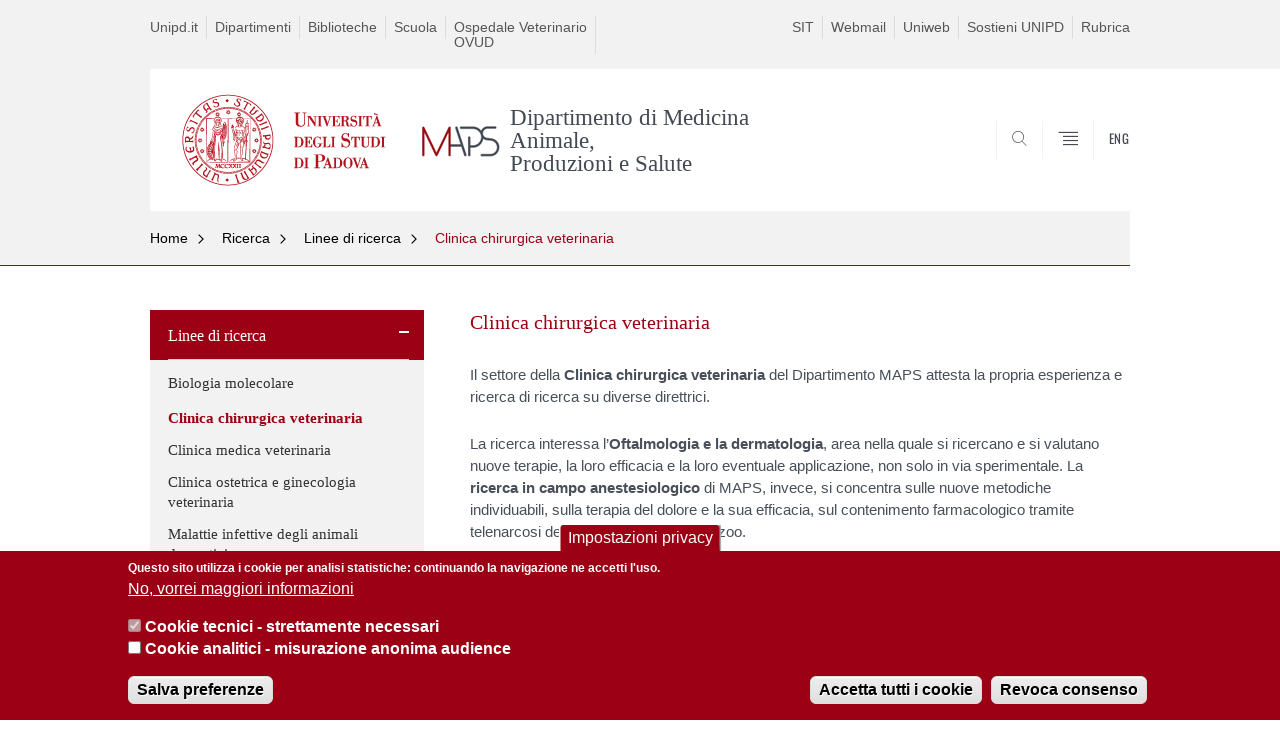

--- FILE ---
content_type: text/html; charset=utf-8
request_url: https://www.maps.unipd.it/ricerca/linee-di-ricerca/clinica-chirurgica-veterinaria
body_size: 15448
content:


                                                                                                      <!DOCTYPE html PUBLIC "-//W3C//DTD XHTML+ARIA 1.0//EN" "http://www.w3.org/MarkUp/DTD/xhtml-aria-1.dtd">
<!--[if IE 7 ]>    <html xmlns="http://www.w3.org/1999/xhtml" class="nojs" lang="it" > <![endif]-->
<!--[if IE 8 ]>    <html xmlns="http://www.w3.org/1999/xhtml" class="nojs" lang="it" > <![endif]-->
<!--[if (gte IE 9)|!(IE)]><!-->
<html xmlns="http://www.w3.org/1999/xhtml" xml:lang="it" lang="it" >
<!--<![endif]-->

  <head>
    <meta http-equiv="content-type" content="text/html; charset=UTF-8" />
        <meta name="backend" content="172" />
  <title>Clinica chirurgica veterinaria | Dipartimento di Medicina Animale, Produzioni e Salute | Università di Padova</title>

 <meta name="description" content="UniPD" />
 <meta name="author" content="Università di Padova" />
 <meta content="width=device-width, initial-scale=1.0" name="viewport" />
 <meta name="format-detection" content="telephone=no" />
<style type="text/css" media="all">
@import url("https://www.maps.unipd.it/modules/system/system.base.css?t73o0u");
@import url("https://www.maps.unipd.it/modules/system/system.menus.css?t73o0u");
@import url("https://www.maps.unipd.it/modules/system/system.messages.css?t73o0u");
@import url("https://www.maps.unipd.it/modules/system/system.theme.css?t73o0u");
</style>
<style type="text/css" media="all">
@import url("https://www.maps.unipd.it/sites/all/modules/contrib/date/date_api/date.css?t73o0u");
@import url("https://www.maps.unipd.it/sites/all/modules/contrib/date/date_popup/themes/datepicker.1.7.css?t73o0u");
@import url("https://www.maps.unipd.it/modules/field/theme/field.css?t73o0u");
@import url("https://www.maps.unipd.it/modules/node/node.css?t73o0u");
@import url("https://www.maps.unipd.it/modules/poll/poll.css?t73o0u");
@import url("https://www.maps.unipd.it/modules/search/search.css?t73o0u");
@import url("https://www.maps.unipd.it/modules/user/user.css?t73o0u");
@import url("https://www.maps.unipd.it/sites/all/modules/contrib/views/css/views.css?t73o0u");
</style>
<style type="text/css" media="all">
@import url("https://www.maps.unipd.it/sites/all/modules/contrib/ctools/css/ctools.css?t73o0u");
@import url("https://www.maps.unipd.it/sites/all/modules/contrib/panels/css/panels.css?t73o0u");
@import url("https://www.maps.unipd.it/sites/all/modules/contrib/taxonomy_access/taxonomy_access.css?t73o0u");
@import url("https://www.maps.unipd.it/sites/all/modules/custom/unipd_panels/plugins/layouts/homepage/fogliaSemplice.css?t73o0u");
@import url("https://www.maps.unipd.it/sites/all/modules/contrib/eu_cookie_compliance/css/eu_cookie_compliance.css?t73o0u");
@import url("https://www.maps.unipd.it/sites/maps.unipd.it/files/ctools/css/187bb0d817bbd14f35d2870471294958.css?t73o0u");
</style>
<style type="text/css" media="all">
@import url("https://www.maps.unipd.it/sites/all/themes/unipd_2017/css/style_prototipo.css?t73o0u");
@import url("https://www.maps.unipd.it/sites/all/themes/unipd/SpryAssets/SpryValidationCheckbox.css?t73o0u");
@import url("https://www.maps.unipd.it/sites/all/themes/unipd/SpryAssets/SpryValidationTextField.css?t73o0u");
@import url("https://www.maps.unipd.it/sites/all/themes/unipd_2017/css/style.css?t73o0u");
</style>
    <!-- carousel -->
    <link rel="stylesheet" href="/sites/all/themes/unipd_2017/css/slick.css"/>
    <!-- Add the new slick-theme.css if you want the default styling -->
    <link rel="stylesheet" href="/sites/all/themes/unipd_2017/css/slick-theme.css"/>

    <!--link href="https://fonts.googleapis.com/css?family=Oswald" rel="stylesheet" /-->
	<link rel="stylesheet" href="/sites/all/themes/unipd_2017/fonts/oswald.css" type="text/css" charset="utf-8" />

<meta http-equiv="Content-Type" content="text/html; charset=utf-8" />
<link rel="shortcut icon" href="https://www.maps.unipd.it/sites/all/themes/unipd_2017/favicon.ico" type="image/vnd.microsoft.icon" />
<meta name="description" content="Il settore della Clinica chirurgica veterinaria del Dipartimento MAPS attesta la propria esperienza e ricerca di ricerca su diverse direttrici." />
<meta name="generator" content="Drupal 7 (https://www.drupal.org)" />
<link rel="canonical" href="https://www.maps.unipd.it/ricerca/linee-di-ricerca/clinica-chirurgica-veterinaria" />
<link rel="shortlink" href="https://www.maps.unipd.it/node/3065" />
<meta property="og:site_name" content="maps.unipd.it" />
<meta property="og:type" content="article" />
<meta property="og:url" content="https://www.maps.unipd.it/ricerca/linee-di-ricerca/clinica-chirurgica-veterinaria" />
<meta property="og:title" content="Clinica chirurgica veterinaria" />
<meta property="og:description" content="Il settore della Clinica chirurgica veterinaria del Dipartimento MAPS attesta la propria esperienza e ricerca di ricerca su diverse direttrici." />
<meta property="og:updated_time" content="2020-10-13T13:34:17+03:00" />
<meta property="article:published_time" content="2020-10-12T18:55:46+03:00" />
<meta property="article:modified_time" content="2020-10-13T13:34:17+03:00" />

    <script type="text/javascript" src="/sites/all/themes/unipd_2017/js/jquery-1.7.1.min.js"></script>
    <script type="text/javascript" src="https://www.maps.unipd.it/sites/all/modules/contrib/jquery_update/replace/jquery/1.7/jquery.min.js?v=1.7.2"></script>
<script type="text/javascript" src="https://www.maps.unipd.it/misc/jquery-extend-3.4.0.js?v=1.7.2"></script>
<script type="text/javascript" src="https://www.maps.unipd.it/misc/jquery-html-prefilter-3.5.0-backport.js?v=1.7.2"></script>
<script type="text/javascript" src="https://www.maps.unipd.it/misc/jquery.once.js?v=1.2"></script>
<script type="text/javascript" src="https://www.maps.unipd.it/misc/drupal.js?t73o0u"></script>
<script type="text/javascript" src="https://www.maps.unipd.it/sites/all/modules/contrib/eu_cookie_compliance/js/jquery.cookie-1.4.1.min.js?v=1.4.1"></script>
<script type="text/javascript" src="https://www.maps.unipd.it/sites/all/modules/contrib/admin_menu/admin_devel/admin_devel.js?t73o0u"></script>
<script type="text/javascript" src="https://www.maps.unipd.it/sites/maps.unipd.it/files/languages/it_PH2tTMXkRFLoy6DwfN7qxDWyvPZZGV5igyYubBcleGc.js?t73o0u"></script>
<script type="text/javascript" src="https://www.maps.unipd.it/sites/all/modules/contrib/custom_search/js/custom_search.js?t73o0u"></script>
<script type="text/javascript" src="https://www.maps.unipd.it/sites/all/modules/contrib/google_analytics/googleanalytics.js?t73o0u"></script>
<script type="text/javascript">
<!--//--><![CDATA[//><!--
(function(i,s,o,g,r,a,m){i["GoogleAnalyticsObject"]=r;i[r]=i[r]||function(){(i[r].q=i[r].q||[]).push(arguments)},i[r].l=1*new Date();a=s.createElement(o),m=s.getElementsByTagName(o)[0];a.async=1;a.src=g;m.parentNode.insertBefore(a,m)})(window,document,"script","https://www.google-analytics.com/analytics.js","ga");ga("create", "UA-199717742-2", {"cookieDomain":"auto"});ga("send", "pageview");
//--><!]]>
</script>
<script type="text/javascript">
<!--//--><![CDATA[//><!--
jQuery.extend(Drupal.settings, {"basePath":"\/","pathPrefix":"","ajaxPageState":{"theme":"unipd_2017","theme_token":"XFbihE5a1bTfY8zExdr33CCCYDfkteLrnIogFc_OQWg","css":{"modules\/system\/system.base.css":1,"modules\/system\/system.menus.css":1,"modules\/system\/system.messages.css":1,"modules\/system\/system.theme.css":1,"sites\/all\/modules\/contrib\/date\/date_api\/date.css":1,"sites\/all\/modules\/contrib\/date\/date_popup\/themes\/datepicker.1.7.css":1,"modules\/field\/theme\/field.css":1,"modules\/node\/node.css":1,"modules\/poll\/poll.css":1,"modules\/search\/search.css":1,"modules\/user\/user.css":1,"sites\/all\/modules\/contrib\/views\/css\/views.css":1,"sites\/all\/modules\/contrib\/ctools\/css\/ctools.css":1,"sites\/all\/modules\/contrib\/panels\/css\/panels.css":1,"sites\/all\/modules\/contrib\/taxonomy_access\/taxonomy_access.css":1,"sites\/all\/modules\/custom\/unipd_panels\/plugins\/layouts\/homepage\/fogliaSemplice.css":1,"sites\/all\/modules\/contrib\/eu_cookie_compliance\/css\/eu_cookie_compliance.css":1,"public:\/\/ctools\/css\/187bb0d817bbd14f35d2870471294958.css":1,"sites\/all\/themes\/unipd_2017\/css\/headerfooter.css":1,"sites\/all\/themes\/unipd_2017\/css\/cuprum.css":1,"sites\/all\/themes\/unipd_2017\/css\/calendar.css":1,"sites\/all\/themes\/unipd_2017\/css\/style_prototipo.css":1,"sites\/all\/themes\/unipd\/SpryAssets\/SpryValidationCheckbox.css":1,"sites\/all\/themes\/unipd\/SpryAssets\/SpryValidationTextField.css":1,"sites\/all\/themes\/unipd_2017\/css\/style.css":1,"sites\/all\/themes\/unipd_2017\/css\/tabs.css":1,"sites\/all\/themes\/unipd_2017\/css\/handheld.css":1},"js":{"sites\/all\/modules\/contrib\/jquery_update\/replace\/jquery\/1.7\/jquery.min.js":1,"misc\/jquery-extend-3.4.0.js":1,"misc\/jquery-html-prefilter-3.5.0-backport.js":1,"misc\/jquery.once.js":1,"misc\/drupal.js":1,"sites\/all\/modules\/contrib\/eu_cookie_compliance\/js\/jquery.cookie-1.4.1.min.js":1,"sites\/all\/modules\/contrib\/admin_menu\/admin_devel\/admin_devel.js":1,"public:\/\/languages\/it_PH2tTMXkRFLoy6DwfN7qxDWyvPZZGV5igyYubBcleGc.js":1,"sites\/all\/modules\/contrib\/custom_search\/js\/custom_search.js":1,"sites\/all\/modules\/contrib\/google_analytics\/googleanalytics.js":1,"0":1,"1":1,"2":1,"sites\/all\/modules\/contrib\/eu_cookie_compliance\/js\/eu_cookie_compliance.js":1,"3":1}},"custom_search":{"form_target":"_self","solr":1},"eu_cookie_compliance":{"cookie_policy_version":"1.0.0","popup_enabled":1,"popup_agreed_enabled":0,"popup_hide_agreed":0,"popup_clicking_confirmation":false,"popup_scrolling_confirmation":false,"popup_html_info":"\u003Cbutton type=\u0022button\u0022 class=\u0022eu-cookie-withdraw-tab\u0022\u003EImpostazioni privacy\u003C\/button\u003E\n\u003Cdiv class=\u0022eu-cookie-compliance-banner eu-cookie-compliance-banner-info eu-cookie-compliance-banner--categories\u0022\u003E\n  \u003Cdiv class=\u0022popup-content info\u0022\u003E\n    \u003Cdiv id=\u0022popup-text\u0022\u003E\n      \u003Cp\u003EQuesto sito utilizza i cookie per analisi statistiche: continuando la navigazione ne accetti l\u0027uso.\u003C\/p\u003E              \u003Cbutton type=\u0022button\u0022 class=\u0022find-more-button eu-cookie-compliance-more-button\u0022\u003ENo, vorrei maggiori informazioni\u003C\/button\u003E\n          \u003C\/div\u003E\n          \u003Cdiv id=\u0022eu-cookie-compliance-categories\u0022 class=\u0022eu-cookie-compliance-categories\u0022\u003E\n                  \u003Cdiv class=\u0022eu-cookie-compliance-category\u0022\u003E\n            \u003Cdiv\u003E\n              \u003Cinput type=\u0022checkbox\u0022 name=\u0022cookie-categories\u0022 id=\u0022cookie-category-cookie-tecnici-strettamente-necessari\u0022\n                     value=\u0022cookie_tecnici_strettamente_necessari\u0022\n                     checked                     disabled \u003E\n              \u003Clabel for=\u0022cookie-category-cookie-tecnici-strettamente-necessari\u0022\u003ECookie tecnici - strettamente necessari\u003C\/label\u003E\n            \u003C\/div\u003E\n                      \u003Cdiv class=\u0022eu-cookie-compliance-category-description\u0022\u003E\u003C\/div\u003E\n                  \u003C\/div\u003E\n                  \u003Cdiv class=\u0022eu-cookie-compliance-category\u0022\u003E\n            \u003Cdiv\u003E\n              \u003Cinput type=\u0022checkbox\u0022 name=\u0022cookie-categories\u0022 id=\u0022cookie-category-analytics\u0022\n                     value=\u0022analytics\u0022\n                                           \u003E\n              \u003Clabel for=\u0022cookie-category-analytics\u0022\u003ECookie analitici - misurazione anonima audience\u003C\/label\u003E\n            \u003C\/div\u003E\n                      \u003Cdiv class=\u0022eu-cookie-compliance-category-description\u0022\u003E\u003C\/div\u003E\n                  \u003C\/div\u003E\n                          \u003Cdiv class=\u0022eu-cookie-compliance-categories-buttons\u0022\u003E\n            \u003Cbutton type=\u0022button\u0022\n                    class=\u0022eu-cookie-compliance-save-preferences-button\u0022\u003ESalva preferenze\u003C\/button\u003E\n          \u003C\/div\u003E\n              \u003C\/div\u003E\n    \n    \u003Cdiv id=\u0022popup-buttons\u0022 class=\u0022eu-cookie-compliance-has-categories\u0022\u003E\n      \u003Cbutton type=\u0022button\u0022 class=\u0022agree-button eu-cookie-compliance-default-button\u0022\u003EAccetta tutti i cookie\u003C\/button\u003E\n              \u003Cbutton type=\u0022button\u0022 class=\u0022eu-cookie-withdraw-button eu-cookie-compliance-hidden\u0022 \u003ERevoca consenso\u003C\/button\u003E\n          \u003C\/div\u003E\n  \u003C\/div\u003E\n\u003C\/div\u003E","use_mobile_message":false,"mobile_popup_html_info":"  \u003Cbutton type=\u0022button\u0022 class=\u0022eu-cookie-withdraw-tab\u0022\u003EImpostazioni privacy\u003C\/button\u003E\n\u003Cdiv class=\u0022eu-cookie-compliance-banner eu-cookie-compliance-banner-info eu-cookie-compliance-banner--categories\u0022\u003E\n  \u003Cdiv class=\u0022popup-content info\u0022\u003E\n    \u003Cdiv id=\u0022popup-text\u0022\u003E\n                    \u003Cbutton type=\u0022button\u0022 class=\u0022find-more-button eu-cookie-compliance-more-button\u0022\u003ENo, vorrei maggiori informazioni\u003C\/button\u003E\n          \u003C\/div\u003E\n          \u003Cdiv id=\u0022eu-cookie-compliance-categories\u0022 class=\u0022eu-cookie-compliance-categories\u0022\u003E\n                  \u003Cdiv class=\u0022eu-cookie-compliance-category\u0022\u003E\n            \u003Cdiv\u003E\n              \u003Cinput type=\u0022checkbox\u0022 name=\u0022cookie-categories\u0022 id=\u0022cookie-category-cookie-tecnici-strettamente-necessari\u0022\n                     value=\u0022cookie_tecnici_strettamente_necessari\u0022\n                     checked                     disabled \u003E\n              \u003Clabel for=\u0022cookie-category-cookie-tecnici-strettamente-necessari\u0022\u003ECookie tecnici - strettamente necessari\u003C\/label\u003E\n            \u003C\/div\u003E\n                      \u003Cdiv class=\u0022eu-cookie-compliance-category-description\u0022\u003E\u003C\/div\u003E\n                  \u003C\/div\u003E\n                  \u003Cdiv class=\u0022eu-cookie-compliance-category\u0022\u003E\n            \u003Cdiv\u003E\n              \u003Cinput type=\u0022checkbox\u0022 name=\u0022cookie-categories\u0022 id=\u0022cookie-category-analytics\u0022\n                     value=\u0022analytics\u0022\n                                           \u003E\n              \u003Clabel for=\u0022cookie-category-analytics\u0022\u003ECookie analitici - misurazione anonima audience\u003C\/label\u003E\n            \u003C\/div\u003E\n                      \u003Cdiv class=\u0022eu-cookie-compliance-category-description\u0022\u003E\u003C\/div\u003E\n                  \u003C\/div\u003E\n                          \u003Cdiv class=\u0022eu-cookie-compliance-categories-buttons\u0022\u003E\n            \u003Cbutton type=\u0022button\u0022\n                    class=\u0022eu-cookie-compliance-save-preferences-button\u0022\u003ESalva preferenze\u003C\/button\u003E\n          \u003C\/div\u003E\n              \u003C\/div\u003E\n    \n    \u003Cdiv id=\u0022popup-buttons\u0022 class=\u0022eu-cookie-compliance-has-categories\u0022\u003E\n      \u003Cbutton type=\u0022button\u0022 class=\u0022agree-button eu-cookie-compliance-default-button\u0022\u003EAccetta tutti i cookie\u003C\/button\u003E\n              \u003Cbutton type=\u0022button\u0022 class=\u0022eu-cookie-withdraw-button eu-cookie-compliance-hidden\u0022 \u003ERevoca consenso\u003C\/button\u003E\n          \u003C\/div\u003E\n  \u003C\/div\u003E\n\u003C\/div\u003E\n","mobile_breakpoint":"768","popup_html_agreed":"\u003Cdiv\u003E\n  \u003Cdiv class=\u0022popup-content agreed\u0022\u003E\n    \u003Cdiv id=\u0022popup-text\u0022\u003E\n      \u003Cp\u003E\u003Cstrong\u003EGrazie.\u003C\/strong\u003E\u003C\/p\u003E    \u003C\/div\u003E\n    \u003Cdiv id=\u0022popup-buttons\u0022\u003E\n      \u003Cbutton type=\u0022button\u0022 class=\u0022hide-popup-button eu-cookie-compliance-hide-button\u0022\u003ENascondi\u003C\/button\u003E\n              \u003Cbutton type=\u0022button\u0022 class=\u0022find-more-button eu-cookie-compliance-more-button-thank-you\u0022 \u003EMaggiori informazioni\u003C\/button\u003E\n          \u003C\/div\u003E\n  \u003C\/div\u003E\n\u003C\/div\u003E","popup_use_bare_css":false,"popup_height":"auto","popup_width":"100%","popup_delay":1000,"popup_link":"http:\/\/www.unipd.it\/privacy","popup_link_new_window":0,"popup_position":null,"fixed_top_position":false,"popup_language":"it","store_consent":true,"better_support_for_screen_readers":0,"reload_page":0,"domain":"","domain_all_sites":0,"popup_eu_only_js":0,"cookie_lifetime":"100","cookie_session":false,"disagree_do_not_show_popup":0,"method":"categories","allowed_cookies":"","withdraw_markup":"\u003Cbutton type=\u0022button\u0022 class=\u0022eu-cookie-withdraw-tab\u0022\u003EImpostazioni privacy\u003C\/button\u003E\n\u003Cdiv class=\u0022eu-cookie-withdraw-banner\u0022\u003E\n  \u003Cdiv class=\u0022popup-content info\u0022\u003E\n    \u003Cdiv id=\u0022popup-text\u0022\u003E\n      \u003Ch2\u003EWe use cookies on this site to enhance your user experience\u003C\/h2\u003E\u003Cp\u003EYou have given your consent for us to set cookies.\u003C\/p\u003E    \u003C\/div\u003E\n    \u003Cdiv id=\u0022popup-buttons\u0022\u003E\n      \u003Cbutton type=\u0022button\u0022 class=\u0022eu-cookie-withdraw-button\u0022\u003ERevoca consenso\u003C\/button\u003E\n    \u003C\/div\u003E\n  \u003C\/div\u003E\n\u003C\/div\u003E\n","withdraw_enabled":1,"withdraw_button_on_info_popup":1,"cookie_categories":["cookie_tecnici_strettamente_necessari","analytics"],"cookie_categories_details":{"cookie_tecnici_strettamente_necessari":{"weight":0,"machine_name":"cookie_tecnici_strettamente_necessari","label":"Cookie tecnici - strettamente necessari","description":"","checkbox_default_state":"required"},"analytics":{"weight":0,"machine_name":"analytics","label":"Cookie analitici - misurazione anonima audience","description":"","checkbox_default_state":"unchecked"}},"enable_save_preferences_button":1,"cookie_name":"","cookie_value_disagreed":"0","cookie_value_agreed_show_thank_you":"1","cookie_value_agreed":"2","containing_element":"body","automatic_cookies_removal":1},"googleanalytics":{"trackOutbound":1,"trackMailto":1,"trackDownload":1,"trackDownloadExtensions":"7z|aac|arc|arj|asf|asx|avi|bin|csv|doc(x|m)?|dot(x|m)?|exe|flv|gif|gz|gzip|hqx|jar|jpe?g|js|mp(2|3|4|e?g)|mov(ie)?|msi|msp|pdf|phps|png|ppt(x|m)?|pot(x|m)?|pps(x|m)?|ppam|sld(x|m)?|thmx|qtm?|ra(m|r)?|sea|sit|tar|tgz|torrent|txt|wav|wma|wmv|wpd|xls(x|m|b)?|xlt(x|m)|xlam|xml|z|zip"}});
//--><!]]>
</script>

<!--    <script type="text/javascript" src="/sites/all/themes/unipd_2017/js/jquery-3.1.1.min.js"></script> -->
<!--    <script type="text/javascript" src="/sites/all/themes/unipd_2017/js/jquery-migrate-3.0.0.min.js"></script> -->

  <script src="/sites/all/themes/unipd_2017/js/libs/jquery-ui.min.js" type="text/javascript"></script>
  <script src="/sites/all/themes/unipd_2017/js/jquery.asmselect.js" type="text/javascript"></script>
  <link href="/sites/all/themes/unipd_2017/css/jquery.asmselect.css" type="text/css"/>


  </head>


<body class="nojs">

      <div id="skip-link"><p><a class="visuallyhidden"  href="#main">Vai al contenuto</a></p></div>
  
    <!-- header -->
    <div id="header" class="row">

      <!-- utils -->
      <div id="header__utils" class="container mh">
        <div class="col-mobile-6c col-desktop-6c" role="navigation" title="Menu di servizio">
          <ul id="header__utils__communication" class="header__utils__menu">
            <li><a tabindex="" href="http://www.unipd.it" title="Unipd.it">Unipd.it</a></li><li><a tabindex="" href="https://www.unipd.it/dipartimenti" title="Dipartimenti">Dipartimenti</a></li><li><a tabindex="" href="http://www.unipd.it/universit%C3%A0/sedi/biblioteche-e-mediateche" title="Biblioteche">Biblioteche</a></li><li><a tabindex="" href="https://www.agrariamedicinaveterinaria.unipd.it/" title="Scuola">Scuola</a></li><li><a tabindex="" href="https://ovud.maps.unipd.it/" title="Ospedale Veterinario </br> OVUD">Ospedale Veterinario </br> OVUD</a></li>          </ul>
        </div>
        <div class="col-mobile-6c col-desktop-6c" role="navigation" title="Menu utilità">
          <ul id="header__utils__services" class="header__utils__menu" >
            <li><a tabindex="" href="https://portal.cca.unipd.it/sit" title="SIT" >SIT</a></li><li><a tabindex="" href="http://www.unipd.it/webmail" title="Webmail" >Webmail</a></li><li><a tabindex="" href="https://uniweb.unipd.it/" title="Uniweb" >Uniweb</a></li><li><a tabindex="" href="https://www.unipd.it/sostieniunipd" title="Sostieni UNIPD" >Sostieni UNIPD</a></li><li><a tabindex="" href="https://www.unipd.it/rubrica" title="Rubrica" >Rubrica</a></li>          </ul>
        </div>
      </div>



      <!-- main red header -->
      <div id="header__container" class="bg-white-right">
        <div id="header__main__content" class="container" role="navigation" title="Header">
          <!-- logo -->
          <img src="/sites/all/themes/unipd_2017/logo-print.png" alt="" id="logo-print"/>
          <h1 id="home-link-container" role="menu" title="Vai alla homepage">
            <a id="home-link" href="/" >
              <img src="/sites/all/themes/unipd_2017/logo-dip.png" alt="Università degli Studi di Padova" />
            </a>
          </h1>

                    <div class="dip-logo">
          <a href="/" >
            <img src="https://www.maps.unipd.it/sites/maps.unipd.it/files/sublogo_0.png" alt="" />
    		  	<h1 class="desc-dip-logo">Dipartimento di Medicina Animale,<br/> Produzioni e Salute</h1>
          </a>
		  </div>
		  


          <!-- links and megamenu toggle -->
          <ul id="header__main__navigator" role="menu" title="Scegli il tuo profilo">
            <li class="nav-item" id="header__main__navigator__categories" >
              <a class="nav-link toggle" id="header__main__navigator__categories-toggle" ><span class="icon-user mh"></span><span class="label">SCEGLI IL <br class="dh" /> TUO PROFILO</span></a>
              <div id="header__main__navigator__categories-container" class="dropdown__menu" >

                
              </div>
            </li>
            <li class="nav-item" id="header__main__navigator__search" >
              <a class="nav-link" id="header__main__navigator__search-toggle" href="#" ><span class="icon-search"></span><span class="label hidden">SEARCH</span></a>
              <div id="header__main__navigator__search-container" class="dropdown__menu">
	              <form action="https://www.maps.unipd.it/unipd-search-redirect" method="post" role="search" id="ricerca">
				      <fieldset>
				      <!--legend>Ricerca</legend-->

					  <input type="radio" aria-labelledby="lblhead1_label" tabindex="-1" name="radio" value="site" id="inphead1" checked="checked" /><label id="lblhead1_label" for="inphead1"><span></span>@Unipd</label>
					  <input type="radio" aria-labelledby="lblhead2_label" tabindex="-1" name="radio" value="persone" id="inphead2" /><label id="lblhead2_label" for="inphead2"><span></span>Persone</label>
					  <input type="radio" aria-labelledby="lblhead3_label" tabindex="-1" name="radio" value="strutture" id="inphead3" /><label id="lblhead3_label" for="inphead3"><span></span>Strutture</label>

				      <label id="lblhead4_label" for="inphead4" class="out-of-layout">Cerca</label>

				      <input type="text" maxlength="50" aria-labelledby="lblhead4_label" id="inphead4" name="search_block_form"   />
				      <button type="submit"  >SEARCH</button>
				      </fieldset>

				  </form>

              </div>
            </li>
            <li class="nav-item" id="header__main__navigator__megamenu-toggle" role="menu" title="Menu">
              <a class="nav-link" href="#"><span class="icon-menu"  ></span><span class="label hidden" >Menu</span></a>
            </li>
				            <li class="nav-item" id="header__main__navigator__language" role="menu" title="Go to the english site">
									<a class="nav-link" href="/en" hreflang="en"   ><span class="label">ENG</span></a>
								</li>
			          </ul>
        </div>
      </div>

      <!-- megamenu -->
      <div id="header__megamenu__container">
        <div class="container dtr"><a href="#" id="header__megamenu__toggle" ><span>CLOSE</span></a></div>
        <ul id="header__megamenu__main-list" class="container" role="menu" title="Menu principale">
	        <li class="submenu" id="menudipartimento"><h2  class="submenu__title"><a  href="#">Dipartimento</a></h2><ul class="submenu__list"><li>
					<a href="#menudidattica"  class="skiplink" >
						Salta al menu didattica
					</a>
				</li><li><a href="https://www.maps.unipd.it/il-dipartimento-maps/presentazione" >Presentazione</a></li><li><a href="https://www.maps.unipd.it/dipartimento/direzione-ed-organi-collegiali" >Direzione ed organi collegiali</a></li><li><a href="https://www.maps.unipd.it/dipartimento/commissioni-e-referenti" >Commissioni e referenti</a></li><li><a href="https://www.maps.unipd.it/pianificazione-strategica-del-dipartimento" >Pianificazione strategica</a></li><li><a href="https://maps.unipd.it/dipartimento/assicurazione-della-qualit%C3%A0-del-dipartimento" >Assicurazione della Qualità del Dipartimento</a></li><li><a href="https://www.maps.unipd.it/category/ruoli/personale-docente" >Persone</a></li><li><a href="https://www.maps.unipd.it/content/dipartimento/persone/docenti" >Docenti</a></li><li><a href="https://www.maps.unipd.it/dipartimento/sicurezza-0" >Sicurezza</a></li><li><a href="https://maps.unipd.it/news" >News ed eventi</a></li><li><a href="https://www.maps.unipd.it/dipartimento/organigramma-0" >Organigramma (carta dei servizi)</a></li><li><a href="https://www.maps.unipd.it/dipartimento/amministrazione-trasparente" >Amministrazione trasparente</a></li></ul></li><li class="submenu" id="menudidattica"><h2  class="submenu__title"><a  href="#">Didattica</a></h2><ul class="submenu__list"><li>
					<a href="#menuricerca"  class="skiplink" >
						Salta al menu ricerca
					</a>
				</li><li><a href="https://www.maps.unipd.it/medicina-veterinaria" >Medicina veterinaria</a></li><li><a href="https://www.maps.unipd.it/didattica/dottorato-di-ricerca" >Dottorato di ricerca</a></li><li><a href="https://www.maps.unipd.it/didattica/medicina-veterinaria/esame-di-stato" >Esame di Stato</a></li><li><a href="https://www.unipd.it/offerta-didattica/corso-di-laurea/agraria-e-medicina-veterinaria?tipo=L&scuola=AV&ordinamento=2025&key=AV2875&cg=medicina-veterinaria-e-benesse" >Scienze tecnico assistenziali veterinarie - STAV</a></li><li><a href="https://www.maps.unipd.it/didattica/specializzazione-formazione-e-educazione-continua" >Scuole di specializzazione e corsi per l'apprendimento permanente</a></li><li><a href="https://www.maps.unipd.it/didattica/archivio-della-didattica-maps" >Archivio della didattica MAPS</a></li></ul></li><li class="submenu" id="menuricerca"><h2  class="submenu__title"><a  href="#">Ricerca</a></h2><ul class="submenu__list"><li>
					<a href="#menuterzamissione"  class="skiplink" >
						Salta al menu terzamissione
					</a>
				</li><li><a href="https://www.maps.unipd.it/ricerca/linee-di-ricerca" >Linee di ricerca</a></li><li><a href="https://www.maps.unipd.it/ricerca/progetti-competitivi" >Progetti competitivi</a></li><li><a href="https://www.maps.unipd.it/ricerca/qualit%C3%A0-ricerca-vqr" >La Qualità della Ricerca</a></li><li><a href="https://maps.unipd.it/padua-research-archive" >Padua Research Archive</a></li><li><a href="http://www.unipd.it/carta-europea-codice-reclutamento-ricercatori" >Carta Europea dei Ricercatori</a></li><li><a href="https://maps.unipd.it/news/termine/68" >Bandi</a></li><li><a href="https://www.maps.unipd.it/ricerca/collaborazioni" >Collaborazioni</a></li></ul></li><li class="submenu" id="menuterzamissione"><h2  class="submenu__title"><a  href="#">Terza missione</a></h2><ul class="submenu__list"><li>
					<a href="#menuareainternazionale"  class="skiplink" >
						Salta al menu areainternazionale
					</a>
				</li><li><a href="https://maps.unipd.it/imprese-e-professionisti-formazione-conto-terzi-collaborazioni" >Imprese e professionisti: formazione, conto terzi, collaborazioni</a></li><li><a href="https://www.maps.unipd.it/terza-missione/trasferimento-tecnologico" >Trasferimento tecnologico</a></li><li><a href="https://www.maps.unipd.it/terza-missione/formazione-ed-educazione-continua" >Formazione ed educazione continua</a></li><li><a href="https://www.maps.unipd.it/terza-missione/strutture-supporto-ovud" >Strutture a supporto: OVUD</a></li><li><a href="https://www.maps.unipd.it/terza-missione/cittadinanza-ed-eventi" >Cittadinanza ed eventi</a></li><li><a href="https://www.maps.unipd.it/terza-missione/progetti-di-terza-missione" >Progetti di Terza Missione</a></li></ul></li><li class="submenu" id="menuareainternazionale"><h2  class="submenu__title"><a  href="#">Area internazionale</a></h2><ul class="submenu__list"><li>
					<a href="#menuservizi"  class="skiplink" >
						Salta al menu servizi
					</a>
				</li><li><a href="https://www.maps.unipd.it/area-internazionale/universit%C3%A0-partner" >Università Partner</a></li><li><a href="https://www.maps.unipd.it/area-internazionale/opportunit%C3%A0-di-internazionalizzazione" >Opportunità di internazionalizzazione</a></li><li><a href="https://www.maps.unipd.it/area-internazionale/mobilit%C3%A0-del-personale" >Mobilità del personale</a></li><li><a href="https://www.maps.unipd.it/area-internazionale/mobilit%C3%A0-degli-studenti" >Mobilità degli studenti</a></li><li><a href="https://www.maps.unipd.it/area-internazionale/clinical-rotations" >Clinical rotations</a></li><li><a href="https://www.maps.unipd.it/area-internazionale/novit%C3%A0-arqus-2025" >Novità ARQUS 2025!</a></li><li><a href="https://www.maps.unipd.it/area-internazionale/nuova-call-erasmus-2025" >Nuova call ERASMUS 2025</a></li></ul></li><li class="submenu" id="menuservizi"><h2  class="submenu__title"><a  href="#">Servizi</a></h2><ul class="submenu__list"><li>
					<a href="#menucontatti"  class="skiplink" >
						Salta al menu contatti
					</a>
				</li><li><a href="https://www.maps.unipd.it/servizi/ospedale-veterinario-didattico" >Ospedale Veterinario Universitario Didattico</a></li><li><a href="https://www.maps.unipd.it/laboratori-maps" >Laboratori MAPS</a></li><li><a href="https://www.maps.unipd.it/servizi/stabulario-maps" >Stabulario MAPS</a></li><li><a href="https://www.maps.unipd.it/servizi/calendario-accademico" >Calendario accademico</a></li><li><a href="https://apps.maps.unipd.it/support/" >Help Desk Servizi Informatici</a></li><li><a href="https://www.maps.unipd.it/servizi/ospedale-veterinario-didattico/prenotazioni-risorse" >Prenotazioni Risorse</a></li><li><a href="https://www.maps.unipd.it/servizi/sistema-bibliotecario-di-ateneo" >Sistema bibliotecario di Ateneo</a></li></ul></li><li class="submenu" id="menucontatti"><h2  class="submenu__title"><a  href="#">Contatti</a></h2><ul class="submenu__list"><li>
					<a href="#menucontroperiziaecontroversia"  class="skiplink" >
						Salta al menu controperiziaecontroversia
					</a>
				</li><li><a href="https://www.maps.unipd.it/contatti/scopri-a-chi-rivolgerti" >Scopri a chi rivolgerti</a></li></ul></li><li class="submenu" id="menucontroperiziaecontroversia"><h2  class="submenu__title"><a  href="#">Controperizia e Controversia</a></h2><ul class="submenu__list"><li>
					<a href="#menuolddogvalidatingthedogasanimalmodelforhumanagingstudies"  class="skiplink" >
						Salta al menu olddog–validatingthedogasanimalmodelforhumanagingstudies
					</a>
				</li></ul></li><li class="submenu" id="menuolddogvalidatingthedogasanimalmodelforhumanagingstudies"><h2  class="submenu__title"><a  href="#">Old dog – Validating the dog as animal model for human aging studies</a></h2><ul class="submenu__list"><li>
					<a href="#menuinternational"  class="skiplink" >
						Salta al menu international
					</a>
				</li></ul></li>        </ul>
      </div>

    </div>

    <!-- main -->
<div id="main" class="row" >


	          <div class="tabs">
                    </div>
        
        
        
		



        

<div id="leftsidebar"><div class="panel-pane pane-menu-breadcrumbs"  >
  
      
  
  <div class="pane-content">
    

<div id="main-breadcrumbs" class="row">
      <!-- breadcrumb -->
      <div class="row bg-gray-left" id="main-breadcrumb">
        <div class="container" role="navigation" title="Breadcrumbs">
			<ul class="main-breadcrumb__list">

<li class="main-breadcrumb__list__item"><a class="main-breadcrumb__list__link" href="#" data-link="/">Home</a>	<ul class="main-breadcrumb__sub-list parent ">
	<li class="main-breadcrumb__sub-list__item main-breadcrumb__list__item parent selected expanded">
						<a class="main-breadcrumb__sub-list__link main-breadcrumb__sub-list__link-current" href="/" >
					 Home			</a>
						<a href="#" class="main-breadcrumb__list__link link_toggle main-breadcrumb__list__link_toggle" ><span>Apri menu</span></a>
	</li>
	</ul>		

<ul class="main-breadcrumb__sub-list ">		<li class="main-breadcrumb__sub-list__item ">
			<a class="main-breadcrumb__sub-list__link " href="https://www.maps.unipd.it/il-dipartimento-maps" >
					 Dipartimento			</a>
			
			
					</li>
			
			
			<li class="main-breadcrumb__sub-list__item ">
			<a class="main-breadcrumb__sub-list__link " href="https://www.maps.unipd.it/didattica" >
					 Didattica			</a>
			
			
					</li>
			
			
			<li class="main-breadcrumb__sub-list__item selected expanded">
			<a class="main-breadcrumb__sub-list__link main-breadcrumb__sub-list__link-current" href="https://www.maps.unipd.it/ricerca" >
					 Ricerca			</a>
			
			
					</li>
			
			
			<li class="main-breadcrumb__sub-list__item ">
			<a class="main-breadcrumb__sub-list__link " href="https://www.maps.unipd.it/terza-missione" >
					 Terza missione			</a>
			
			
					</li>
			
			
			<li class="main-breadcrumb__sub-list__item ">
			<a class="main-breadcrumb__sub-list__link " href="https://www.maps.unipd.it/area-internazionale" >
					 Area internazionale			</a>
			
			
					</li>
			
			
			<li class="main-breadcrumb__sub-list__item ">
			<a class="main-breadcrumb__sub-list__link " href="https://www.maps.unipd.it/servizi" >
					 Servizi			</a>
			
			
					</li>
			
			
			<li class="main-breadcrumb__sub-list__item ">
			<a class="main-breadcrumb__sub-list__link " href="https://maps.unipd.it/node/2924" >
					 Contatti			</a>
			
			
					</li>
			
			
			<li class="main-breadcrumb__sub-list__item ">
			<a class="main-breadcrumb__sub-list__link " href="https://www.maps.unipd.it/corsi-ecm-2024/controperizia-controversia" >
					 Controperizia e Controversia			</a>
			
			
					</li>
			
			
			<li class="main-breadcrumb__sub-list__item ">
			<a class="main-breadcrumb__sub-list__link " href="https://www.maps.unipd.it/old-dog-validating-dog-animal-model-human-aging-studies-prin2022-banzato" >
					 Old dog – Validating the dog as animal model for human aging studies			</a>
			
			
					</li>
			
			
	</ul></li><li class="main-breadcrumb__list__item"><a class="main-breadcrumb__list__link" href="#" data-link="/ricerca">Ricerca</a>	<ul class="main-breadcrumb__sub-list parent ">
	<li class="main-breadcrumb__sub-list__item main-breadcrumb__list__item parent selected expanded">
						<a class="main-breadcrumb__sub-list__link main-breadcrumb__sub-list__link-current" href="/ricerca" >
					 Ricerca			</a>
						<a href="#" class="main-breadcrumb__list__link link_toggle main-breadcrumb__list__link_toggle" ><span>Apri menu</span></a>
	</li>
	</ul>		

<ul class="main-breadcrumb__sub-list ">		<li class="main-breadcrumb__sub-list__item selected expanded">
			<a class="main-breadcrumb__sub-list__link main-breadcrumb__sub-list__link-current" href="https://www.maps.unipd.it/ricerca/linee-di-ricerca" >
					 Linee di ricerca			</a>
			
			
					</li>
			
			
			<li class="main-breadcrumb__sub-list__item ">
			<a class="main-breadcrumb__sub-list__link " href="https://www.maps.unipd.it/ricerca/progetti-competitivi" >
					 Progetti competitivi			</a>
			
			
					</li>
			
			
			<li class="main-breadcrumb__sub-list__item ">
			<a class="main-breadcrumb__sub-list__link " href="https://www.maps.unipd.it/ricerca/qualit%C3%A0-ricerca-vqr" >
					 La Qualità della Ricerca			</a>
			
			
					</li>
			
			
			<li class="main-breadcrumb__sub-list__item ">
			<a class="main-breadcrumb__sub-list__link " href="https://maps.unipd.it/padua-research-archive" >
					 Padua Research Archive			</a>
			
			
					</li>
			
			
			<li class="main-breadcrumb__sub-list__item ">
			<a class="main-breadcrumb__sub-list__link " href="http://www.unipd.it/carta-europea-codice-reclutamento-ricercatori" >
					 Carta Europea dei Ricercatori			</a>
			
			
					</li>
			
			
			<li class="main-breadcrumb__sub-list__item ">
			<a class="main-breadcrumb__sub-list__link " href="https://maps.unipd.it/news/termine/68" >
					 Bandi			</a>
			
			
					</li>
			
			
			<li class="main-breadcrumb__sub-list__item ">
			<a class="main-breadcrumb__sub-list__link " href="https://www.maps.unipd.it/ricerca/collaborazioni" >
					 Collaborazioni			</a>
			
			
					</li>
			
			
	</ul></li><li class="main-breadcrumb__list__item"><a class="main-breadcrumb__list__link" href="#" data-link="/ricerca/linee-di-ricerca">Linee di ricerca</a>	<ul class="main-breadcrumb__sub-list parent ">
	<li class="main-breadcrumb__sub-list__item main-breadcrumb__list__item parent selected expanded">
						<a class="main-breadcrumb__sub-list__link main-breadcrumb__sub-list__link-current" href="/ricerca/linee-di-ricerca" >
					 Linee di ricerca			</a>
						<a href="#" class="main-breadcrumb__list__link link_toggle main-breadcrumb__list__link_toggle" ><span>Apri menu</span></a>
	</li>
	</ul>		

<ul class="main-breadcrumb__sub-list ">		<li class="main-breadcrumb__sub-list__item ">
			<a class="main-breadcrumb__sub-list__link " href="https://www.maps.unipd.it/ricerca/linee-di-ricerca/biologia-molecolare" >
					 Biologia molecolare			</a>
			
			
					</li>
			
			
			<li class="main-breadcrumb__sub-list__item selected expanded">
			<a class="main-breadcrumb__sub-list__link main-breadcrumb__sub-list__link-current" href="https://www.maps.unipd.it/ricerca/linee-di-ricerca/clinica-chirurgica-veterinaria" >
					 Clinica chirurgica veterinaria			</a>
			
			
					</li>
			
			
			<li class="main-breadcrumb__sub-list__item ">
			<a class="main-breadcrumb__sub-list__link " href="https://www.maps.unipd.it/ricerca/linee-di-ricerca/clinica-medica-veterinaria" >
					 Clinica medica veterinaria			</a>
			
			
					</li>
			
			
			<li class="main-breadcrumb__sub-list__item ">
			<a class="main-breadcrumb__sub-list__link " href="https://www.maps.unipd.it/ricerca/linee-di-ricerca/clinica-ostetrica-e-ginecologia-veterinaria" >
					 Clinica ostetrica e ginecologia veterinaria			</a>
			
			
					</li>
			
			
			<li class="main-breadcrumb__sub-list__item ">
			<a class="main-breadcrumb__sub-list__link " href="https://www.maps.unipd.it/ricerca/linee-di-ricerca/malattie-infettive-degli-animali-domestici" >
					 Malattie infettive degli animali domestici			</a>
			
			
					</li>
			
			
			<li class="main-breadcrumb__sub-list__item ">
			<a class="main-breadcrumb__sub-list__link " href="https://www.maps.unipd.it/ricerca/linee-di-ricerca/parassitologia-e-malattie-parassitarie" >
					 Parassitologia e malattie parassitarie			</a>
			
			
					</li>
			
			
			<li class="main-breadcrumb__sub-list__item ">
			<a class="main-breadcrumb__sub-list__link " href="https://www.maps.unipd.it/ricerca/linee-di-ricerca/sicurezza-degli-alimenti-uomo-e-prevenzione-malattie-alimentari" >
					 Sicurezza degli alimenti per l'uomo e prevenzione delle malattie alimentari			</a>
			
			
					</li>
			
			
			<li class="main-breadcrumb__sub-list__item ">
			<a class="main-breadcrumb__sub-list__link " href="https://www.maps.unipd.it/ricerca/linee-di-ricerca/zoocolture" >
					 Zoocolture			</a>
			
			
					</li>
			
			
			<li class="main-breadcrumb__sub-list__item ">
			<a class="main-breadcrumb__sub-list__link " href="https://www.maps.unipd.it/ricerca/linee-di-ricerca/zootecnia-speciale" >
					 Zootecnia speciale			</a>
			
			
					</li>
			
			
	</ul></li><li class="main-breadcrumb__list__item"><span class="main-breadcrumb__list__text no_child"><a href="/ricerca/linee-di-ricerca" class="link-to-parent">Indietro</a><a class="menu-toggle" href="#">Clinica chirurgica veterinaria</a></span></li>			</ul>
        </div>
        <!--div class="immagine-sezione"><img src="https://redazioneweb.unipd.it/sites/unipd.it/files/styles/img_sezione/public/IMG_6717.jpg?itok=KMcd2tQf" alt="" /></div-->
        </div>
 <div class="pixel-border bg-red-left">
	 <div class="container"></div>
 </div>       
      </div>

  </div>

  
  </div>
<div class="panel-separator"></div><div class="panel-pane pane-menu-foglia-semplice"  >
  
      
  
  <div class="pane-content">
    	<div class="sideblock container">
	    <!--p class="target-title"></p-->
	<ul class="leftmenu" role="navigation">
	
			
		<li class="selected expanded">
			<a href="https://www.maps.unipd.it/ricerca/linee-di-ricerca" >
					 Linee di ricerca			</a>
			
			
			<a class="acc_control"></a><ul style="display:block">		
		<li >
			<a href="https://www.maps.unipd.it/ricerca/linee-di-ricerca/biologia-molecolare" >
					 Biologia molecolare			</a>
			
			
					</li>
			
		<li class="selected expanded">
			<a href="https://www.maps.unipd.it/ricerca/linee-di-ricerca/clinica-chirurgica-veterinaria" >
					 Clinica chirurgica veterinaria			</a>
			
			
					</li>
			
		<li >
			<a href="https://www.maps.unipd.it/ricerca/linee-di-ricerca/clinica-medica-veterinaria" >
					 Clinica medica veterinaria			</a>
			
			
					</li>
			
		<li >
			<a href="https://www.maps.unipd.it/ricerca/linee-di-ricerca/clinica-ostetrica-e-ginecologia-veterinaria" >
					 Clinica ostetrica e ginecologia veterinaria			</a>
			
			
					</li>
			
		<li >
			<a href="https://www.maps.unipd.it/ricerca/linee-di-ricerca/malattie-infettive-degli-animali-domestici" >
					 Malattie infettive degli animali domestici			</a>
			
			
					</li>
			
		<li >
			<a href="https://www.maps.unipd.it/ricerca/linee-di-ricerca/parassitologia-e-malattie-parassitarie" >
					 Parassitologia e malattie parassitarie			</a>
			
			
					</li>
			
		<li >
			<a href="https://www.maps.unipd.it/ricerca/linee-di-ricerca/sicurezza-degli-alimenti-uomo-e-prevenzione-malattie-alimentari" >
					 Sicurezza degli alimenti per l'uomo e prevenzione delle malattie alimentari			</a>
			
			
					</li>
			
		<li >
			<a href="https://www.maps.unipd.it/ricerca/linee-di-ricerca/zoocolture" >
					 Zoocolture			</a>
			
			
					</li>
			
		<li >
			<a href="https://www.maps.unipd.it/ricerca/linee-di-ricerca/zootecnia-speciale" >
					 Zootecnia speciale			</a>
			
			
					</li>
	</ul>		</li>
			
		<li >
			<a href="https://www.maps.unipd.it/ricerca/progetti-competitivi" >
					 Progetti competitivi			</a>
			
			
			<a class="acc_control"></a><ul>		
		<li >
			<a href="https://www.maps.unipd.it/ricerca/progetti-competitivi/alp-feed" >
					 Alp Feed			</a>
			
			
					</li>
			
		<li >
			<a href="https://www.maps.unipd.it/ricerca/progetti-competitivi/buznet" >
					 BUzNet			</a>
			
			
					</li>
			
		<li >
			<a href="https://www.maps.unipd.it/ricerca/progetti-competitivi/biogas-4-punto-0" >
					 Biogas 4.0			</a>
			
			
					</li>
			
		<li >
			<a href="https://www.maps.unipd.it/ricerca/progetti-competitivi/cost-action-ca19145" >
					 COST Action CA19145			</a>
			
			
					</li>
			
		<li >
			<a href="https://www.maps.unipd.it/ricerca/progetti-competitivi/fse-assegni" >
					 FSE Assegni			</a>
			
			
					</li>
			
		<li >
			<a href="https://www.maps.unipd.it/ricerca/progetti-competitivi/gentore" >
					 GenTORE			</a>
			
			
					</li>
			
		<li >
			<a href="https://www.maps.unipd.it/ricerca/progetti-competitivi/latsan" >
					 LATSAN			</a>
			
			
					</li>
			
		<li >
			<a href="https://www.maps.unipd.it/ricerca/progetti-competitivi/lowe-meat" >
					 LOWE MEAT			</a>
			
			
					</li>
			
		<li >
			<a href="https://www.maps.unipd.it/ricerca/progetti-competitivi/prin-2017-argento" >
					 PRIN 2017 Argento			</a>
			
			
					</li>
			
		<li >
			<a href="https://www.maps.unipd.it/ricerca/progetti-competitivi/progetto-lisato" >
					 Progetto Lisato			</a>
			
			
					</li>
			
		<li >
			<a href="https://www.maps.unipd.it/ricerca/progetti-competitivi/stalla-4-punto-0" >
					 Stalla 4.0			</a>
			
			
					</li>
			
		<li >
			<a href="https://www.maps.unipd.it/ricerca/progetti-competitivi/suscatt" >
					 SusCatt			</a>
			
			
					</li>
	</ul>		</li>
			
		<li >
			<a href="https://www.maps.unipd.it/ricerca/qualit%C3%A0-ricerca-vqr" >
					 La Qualità della Ricerca			</a>
			
			
					</li>
			
		<li >
			<a href="https://maps.unipd.it/padua-research-archive" >
					 Padua Research Archive			</a>
			
			
					</li>
			
		<li >
			<a href="http://www.unipd.it/carta-europea-codice-reclutamento-ricercatori" >
					 Carta Europea dei Ricercatori			</a>
			
			
					</li>
			
		<li >
			<a href="https://maps.unipd.it/news/termine/68" >
					 Bandi			</a>
			
			
					</li>
			
		<li >
			<a href="https://www.maps.unipd.it/ricerca/collaborazioni" >
					 Collaborazioni			</a>
			
			
					</li>
		</ul>
	</div>
			<div id="skip-link-secondary-t"><p><a class="visuallyhidden" href="#maincontent">Skip to content</a></p></div>
	
	  </div>

  
  </div>
</div>
<div id="centercolumn"><div class="panel-pane pane-views pane-view-foglia-semplice-accordion"  >
  
      
  
  <div class="pane-content">
            
<span class="usertypestrip"></span>
<div class="centerblock accordionlist download">   

    	<span class="field-content"><!-- STANDARD -->	
                
	
        
        <div class="row v-spacer-quarter"></div>
        <div class="row">
	        <div class="container container-aside">
				<h2 class="section-title section-title-leaf right section-title-roman">Clinica chirurgica veterinaria</h2>
	        </div>
        </div>    
        <!--div class="row v-spacer-quarter"></div-->

        
        <div class="row">
	        <div class="container container-has-aside">
	          <div class="container-has-aside__text-container right content-container">
	
        <p>Il settore della <strong>Clinica chirurgica veterinaria</strong> del Dipartimento MAPS attesta la propria esperienza e ricerca di ricerca su diverse direttrici.</p><p>La ricerca interessa l’<strong>Oftalmologia e la dermatologia</strong>, area nella quale si ricercano e si valutano nuove terapie, la loro efficacia e la loro eventuale applicazione, non solo in via sperimentale. La <strong>ricerca in campo anestesiologico</strong> di MAPS, invece, si concentra sulle nuove metodiche individuabili, sulla terapia del dolore e la sua efficacia, sul contenimento farmacologico tramite telenarcosi degli animali selvatici e da zoo.</p><p>Sempre all’interno del settore della Clinica chirurgica veterinaria è inserita la <strong>ricerca in campo neurologico</strong>, che in MAPS ha come focus la tecnica diagnostica della Risonanza Magnetica, i benefici che può apportare nelle diagnosi e la conseguente efficacia nel dare la giusta terapia ai pazienti affetti da diverse patologie.</p><p><strong>Chirurgia, ortopedica e dei tessuti molli</strong>, è rappresentata dagli studi e dalle applicazioni di materiali innovativi, come i biomateriali, e dalla ricerca nell’esecuzione di diversi interventi e trattamenti come quelli riferibili alle fratture dello scheletro appendicolare.</p><p style="font-size: 16px;"><strong>I ricercatori</strong></p><p style="font-size: 13.5px;">Giulia Maria De Benedictis, Ilaria Iacopetti, Marco Bernardini, Maurizio Isola, Anna Perazzi, Barbara Carobbi.</p><p style="&quot;font-size: 16px;"><strong>Linee di ricerca</strong></p><p style="&quot;font-size: 16px;"><strong>Medicina rigenerativa in campo oftalmologico veterinario</strong></p><p style="font-size: 13.5px; padding-left: 30px; padding-right: 20px;">Il gruppo di ricerca studia e valuta gli effetti del <strong>cross-linking corneale</strong>, trattamento parachirurgico a bassa invasività che consiste nel rinforzare la cornea. Questo viene utilizzato per curare ulcere collagenolitiche indotte in maniera sperimentale su cornee porcine. Del trattamento viene valutata la <strong>tenuta biomeccanica</strong> e l’<strong>efficacia</strong> nel ripristinare un corretto <strong>allineamento delle fibre di collagene</strong> con il miglioramento della tenuta strutturale del tessuto riparato.<br />Altra valutazione è compiuta sulla <strong>citologia ad impressione</strong>, esame che valuta la superficie oculare, che se eseguita su cane e gatto si occupa di <strong>valutare le patologie</strong> oculari eventualmente presenti.</p><p style="&quot;font-size: 16px;"><strong>Medicina rigenerativa del sistema tegumentario veterinario</strong></p><p style="font-size: 13.5px; padding-left: 30px; padding-right: 20px;">La linea di ricerca si concentra sulle <strong>pecore</strong> e sugli <strong>animali da affezione</strong>. Gli studi e le ricerche che compie hanno come obiettivo la valutazione dell’<strong>efficacia</strong> dei diversi<strong> trattamenti</strong> applicati a <strong>lesioni cutanee</strong>, sperimentali o meno.</p><p style="&quot;font-size: 16px;"><strong>Sedazione e anestesia</strong></p><p style="font-size: 13.5px; padding-left: 30px; padding-right: 20px;">Il gruppo, specializzato nella branca dell’anestesiologia veterinaria, valuta e perfeziona i diversi tipi di <strong>approccio anestesiologico al paziente</strong>, trattato sia in contesti clinici, sia in contesti di ricerca. La volontà è quella di raggiungere la <strong>giusta combinazione</strong> di tecniche che permettano di preservare le funzioni fisiologiche del soggetto e di garantirne la sicurezza nel caso di sedazione e/o di anestesia generale.</p><p style="&quot;font-size: 16px;"><strong>Riconoscimento del dolore e terapia analgesica</strong></p><p style="font-size: 13.5px; padding-left: 30px; padding-right: 20px;">L’obiettivo di questa linea di ricerca è quello di <strong>studiare metodiche</strong> che consentano di migliorare l’identificazione dello <strong>stato algico</strong> negli animali; correlata a questa ricerca, il gruppo, indaga e valuta l’<strong>efficacia analgesica</strong> dei differenti farmaci impiegati nella <strong>terapia del dolore</strong>.</p><p style="&quot;font-size: 16px;"><strong>Contenimento farmacologico degli animali selvatici e da zoo</strong></p><p style="font-size: 13.5px; padding-left: 30px; padding-right: 20px;"><strong>Telenarcosi</strong> è il termine utilizzato per indicare la sedazione a distanza. Questa linea di ricerca ne valuta l’impiego, oltre che indagare gli <strong>effetti</strong> dei farmaci impiegati. Questo tipo di approccio anestesiologico è utilizzato per l’immobilizzazione farmacologica sulle funzioni fisiologiche in specie animali esotiche ospitate in zoo, parchi faunistici o a vita libera.</p><p style="&quot;font-size: 16px;"><strong>Ricerca traslazionale</strong></p><p style="font-size: 13.5px; padding-left: 30px; padding-right: 20px;">La ricerca traslazionale ha come<strong> base solida</strong> la <strong>tradizionale ricerca</strong>, su questa pone il proprio fondamento per creare <strong>nuove applicazioni precliniche e cliniche</strong>. Con questo tipo di approccio si cerca di raggiungere diversi obiettivi: migliorare i metodi di prevenzione, la diagnosi, la terapia delle patologie, nell’uomo e negli animali.</p><p style="&quot;font-size: 16px;"><strong>Risonanza magnetica ad alto e basso campo in neurologia veterinaria</strong></p><p style="font-size: 13.5px; padding-left: 30px; padding-right: 20px;">La tecnica diagnostica della <strong>Risonanza Magnetica</strong> è utilizzata nella neurologia veterinaria per giungere a diagnosi e formulazione di adeguate terapie.<br />Questa linea di ricerca, grazie all’Imaging RM studia e valuta le <strong>strutture articolari e muscolari</strong> di pazienti affetti da meningite e/o arterite confrontando gli studi effettuati con <strong>RM a basso campo</strong> e <strong>RM ad alto campo</strong>, e l’utilizzo delle <strong>sequenze a soppressione di grasso</strong>.<br />Ulteriori ricerche si compiono nel <strong>confronto</strong> tra le sequenze <strong>Susceptibility weight imaging</strong> e <strong>Gradient Echo T2</strong> pesate, che in maniera diversa contribuiscono all’individuazione delle patologie neurologiche intracraniche.<br />L’Imaging RM è eseguito anche su pazienti con esami neurologici nella norma che possono presentare patologie intracraniche. In questo modo sarà possibile <strong>identificare aree cerebrali a rischio</strong> di sottovalutazione clinica. Ultimo campo di applicazione della linea di ricerca è l’Imaging RM ad alto campo nelle mielopatie compressive da estrusione di materiale discale non integrato.</p><p style="&quot;font-size: 16px;"><strong>Identificazioni biomateriali</strong></p><p style="font-size: 13.5px; padding-left: 30px; padding-right: 20px;">Biomateriale è ciò che si interfaccia bene con i sistemi biologici; in questo caso la linea di ricerca studia ed individua biomateriali <strong>nuovi ed innovativi</strong> capaci di migliorare il processo di guarigione da patologie traumatiche o degenerative di ossa e cartilagini.</p><p style="&quot;font-size: 16px;"><strong>Allineamento degli arti </strong></p><p style="font-size: 13.5px; padding-left: 30px; padding-right: 20px;">È la linea di ricerca il cui oggetto di studio è collegato ai casi di alterazioni morfologiche congenite ed acquisite, responsabili di patologie ortopediche storiche come la rottura del legamento crociato craniale, la lussazione della rotula ed altri.</p><p style="&quot;font-size: 16px;"><strong>Trattamento delle fratture</strong></p><p style="font-size: 13.5px; padding-left: 30px; padding-right: 20px;">La ricerca e lo studio dello scheletro appendicolare degli animali da compagnia.</p><p style="&quot;font-size: 16px;"><strong>Ulteriori linee di ricerca </strong></p><p style="font-size: 13.5px; padding-left: 30px; padding-right: 20px;">L’<strong>utilizzo di spugnette disinfettanti</strong> preconfezionate per la cute nella preparazione del campo operatorio e nelle procedure di routine. Studio della gestione clinica in emergenza e nel lungo periodo dei pazienti con <strong>sospetta contusione polmonare</strong> e <strong>trauma toracico</strong>.</p>
            	<span class="field-content">
	<!--h2 class="out-of-layout">Le ultime pubblicazioni del gruppo</h2-->
	        
        
	
			

            <span class="field-content"><div class="accordion-download blocco-download">
        <div class="accordion-head accordion-a clearfix">
                <h3 class="closed">
                <a class="acc_control">
                        &nbsp;
                                                
                                                
                <span>Le ultime pubblicazioni del gruppo</span>       			</a>
       			</h3>
		                  <p class="hidden-content"><p class="hidden-content">Le&nbsp;<strong>linee di ricerca</strong>&nbsp;conducono la loro attività anche mediante la&nbsp;<strong>pubblicazione</strong>&nbsp;di articoli rivolti alla comunità scientifica; di seguito si riportano le ultime pubblicazioni del gruppo, le più importanti.</p><p class="hidden-content">Per visualizzare le produzioni scientifiche dei ricercatori del Dipartimento MAPS è sufficiente visitare il&nbsp;<a href="https://www.research.unipd.it/" target="_blank"><strong>Padua Research Archive</strong></a>, il portale dell'Unversità degli Studi di Padova nel quale sono inserite&nbsp;<strong>tutte le pubblicazioni di tutto l'Ateneo</strong>&nbsp;patavino.</p></p><ul><li><strong>Iacopetti, I.</strong>,&nbsp;<strong>Perazzi, A.</strong>,&nbsp;Martinello, T.,&nbsp;Gemignani, F.,&nbsp;Patruno, M. (2020). <strong>Hyaluronic acid, Manuka honey and Acemannan gel: Wound-specific applications for skin lesions.</strong> RESEARCH IN VETERINARY SCIENCE, 129, pp. 82-89</li><li>Martines E., Brun P., Cavazzana R., Cordaro L., Zuin M., Martinello T., Gomiero C., <strong>Perazzi, A.</strong>, Melotti L., Maccatrozzo L., Patruno M., <strong>Iacopetti I.</strong> 2020 <strong>Wound healing improvement in large animals using an indirect helium plasma treatment.</strong> CLINICAL PLASMA MEDICINE.</li><li><strong>Perazzi, A.</strong>, Gomiero C., Corain L., <strong>Iacopetti, I.</strong>, Grisan E., Lombardo M., Lombardo G., Salvalaio G., Contin R., Patruno M., Martinello T., Peruffo A. (2020) <strong>An assay system to evaluate riboflavin/UV-A corneal phototherapy efficacy in a porcine corneal organ culture model.</strong> ANIMALS</li><li><strong>Bellini, L.</strong>, <strong>De Benedictis, G.M.</strong>, (2018) <strong>Neuromuscular blockade of atracurium in permissive hypercapnic versus normocapnic swine undergoing laparoscopy.</strong> PLoS One. 2018 Jul 6;13(7):e0200439. doi: 10.1371/journal.pone.0200439. eCollection 2018.</li><li><strong>Bellini, L.</strong>, <strong>De Benedictis, G.M.</strong> (2019) <strong>Effect of three opioid-based analgesic protocols on the perioperative autonomic-mediated cardiovascular response in sheep.</strong> LABORATORY ANIMALS &nbsp;2019 Oct;53(5):491-499. doi: 10.1177/0023677218815203. Epub 2018 Nov 27.</li><li>Gaudio, E.,&nbsp;Laubscher, L.L., Pritzer, S., Raath, J.P., Hoffman, L.C.,&nbsp;<strong>De Benedictis, G.M.</strong>, (2020) <strong>Immobilisation quality and cardiopulmonary effects of etorphine alone compared with etorphine-azaperone in blesbok (<em style="font-size: 13.008px;">Damaliscus pygargus phillipsi</em></strong><span style="font-size: 13.008px;"><strong>).</strong> Veterinary Anaesthesia and Analgesia DOI:&nbsp;10.1016/j.vaa.2019.10.012</span></li><li>Gaudio, E.,&nbsp;Hoffman, L.C.,&nbsp;Schabort, G.A.,&nbsp;Shepstone, C.A.,&nbsp;Bauer G,&nbsp;<strong>De Benedictis G.M.</strong>, <strong>Evaluation of the quality of immobilization and cardiorespiratory effects of etorphine-medetomidine-azaperone combination in plains zebras (<em style="font-size: 13.008px;">Equus quagga</em></strong><span style="font-size: 13.008px;"><strong>): a pilot study.</strong> January 2020 Journal of Zoo and Wildlife Medicine&nbsp;2020 Jan 9;50(4):988-992. doi: 10.1638/2018-0157.</span></li><li>Gaudio, E., Voltan, L., <strong>De Benedictis, G.M.</strong>, (2018) <strong>Alfaxalone anaesthesia in <em style="font-size: 13.008px;">Lemur catta</em></strong><span style="font-size: 13.008px;"><strong> following dexmedetomidine-butorphanol-midazolam sedation.</strong> VETERINARY ANAESTHESIA AND ANALGESIA. 2018 May;45(3):351-356. doi: 10.1016/j.vaa.2018.01.004. Epub 2018 Feb 3.</span></li><li>Gringeri, E., Vadori, M., <strong>De Benedictis, G.M.</strong>, Gatto, M., Stefani, A., D’Amico, F.E., Di Giunta, M., Vitale, A., Calabrese, F., Sacerdoti, D., Cozzi, E., Cillo U. (2019) <strong>A Pig Model of Hemivascular Liver Occlusion for The Study of Ischemia-Reperfusion Injury: Use of an Infrared System for Detecting Ischemic Areas.</strong> Journal of Surgery 2019 Jun; 12:1226 ISSN: 2575-9760 DOI: 10.29011/2575-9760.001226</li><li>Longo, F., Savio, G., Contiero, B., Meneghello, R., Concheri, G., Franchini, F., <strong>Isola M.</strong> (2019). <strong>Accuracy of an automated three-dimensional technique for the computation of femoral angles in dogs.</strong> VETERINARY RECORD, ISSN: 0042-4900, doi: 10.1136/vr.105326</li><li>Longo, F., Nicetto, T., Banzato, T., Savio, G., Drigo, M., Meneghello, R., Concheri, G., <strong>Isola, M.</strong> (2018). <strong>Automated computation of femoral angles in dogs from three-dimensional computed tomography reconstructions: Comparison with manual techniques.</strong> THE VETERINARY JOURNAL, vol. 232, p. 6-12, ISSN: 1090-0233, doi: 10.1016/j.tvjl.2017.11.014</li></ul><noscript><p><p class="hidden-content">Le&nbsp;<strong>linee di ricerca</strong>&nbsp;conducono la loro attività anche mediante la&nbsp;<strong>pubblicazione</strong>&nbsp;di articoli rivolti alla comunità scientifica; di seguito si riportano le ultime pubblicazioni del gruppo, le più importanti.</p><p class="hidden-content">Per visualizzare le produzioni scientifiche dei ricercatori del Dipartimento MAPS è sufficiente visitare il&nbsp;<a href="https://www.research.unipd.it/" target="_blank"><strong>Padua Research Archive</strong></a>, il portale dell'Unversità degli Studi di Padova nel quale sono inserite&nbsp;<strong>tutte le pubblicazioni di tutto l'Ateneo</strong>&nbsp;patavino.</p></p><ul><li><strong>Iacopetti, I.</strong>,&nbsp;<strong>Perazzi, A.</strong>,&nbsp;Martinello, T.,&nbsp;Gemignani, F.,&nbsp;Patruno, M. (2020). <strong>Hyaluronic acid, Manuka honey and Acemannan gel: Wound-specific applications for skin lesions.</strong> RESEARCH IN VETERINARY SCIENCE, 129, pp. 82-89</li><li>Martines E., Brun P., Cavazzana R., Cordaro L., Zuin M., Martinello T., Gomiero C., <strong>Perazzi, A.</strong>, Melotti L., Maccatrozzo L., Patruno M., <strong>Iacopetti I.</strong> 2020 <strong>Wound healing improvement in large animals using an indirect helium plasma treatment.</strong> CLINICAL PLASMA MEDICINE.</li><li><strong>Perazzi, A.</strong>, Gomiero C., Corain L., <strong>Iacopetti, I.</strong>, Grisan E., Lombardo M., Lombardo G., Salvalaio G., Contin R., Patruno M., Martinello T., Peruffo A. (2020) <strong>An assay system to evaluate riboflavin/UV-A corneal phototherapy efficacy in a porcine corneal organ culture model.</strong> ANIMALS</li><li><strong>Bellini, L.</strong>, <strong>De Benedictis, G.M.</strong>, (2018) <strong>Neuromuscular blockade of atracurium in permissive hypercapnic versus normocapnic swine undergoing laparoscopy.</strong> PLoS One. 2018 Jul 6;13(7):e0200439. doi: 10.1371/journal.pone.0200439. eCollection 2018.</li><li><strong>Bellini, L.</strong>, <strong>De Benedictis, G.M.</strong> (2019) <strong>Effect of three opioid-based analgesic protocols on the perioperative autonomic-mediated cardiovascular response in sheep.</strong> LABORATORY ANIMALS &nbsp;2019 Oct;53(5):491-499. doi: 10.1177/0023677218815203. Epub 2018 Nov 27.</li><li>Gaudio, E.,&nbsp;Laubscher, L.L., Pritzer, S., Raath, J.P., Hoffman, L.C.,&nbsp;<strong>De Benedictis, G.M.</strong>, (2020) <strong>Immobilisation quality and cardiopulmonary effects of etorphine alone compared with etorphine-azaperone in blesbok (<em style="font-size: 13.008px;">Damaliscus pygargus phillipsi</em></strong><span style="font-size: 13.008px;"><strong>).</strong> Veterinary Anaesthesia and Analgesia DOI:&nbsp;10.1016/j.vaa.2019.10.012</span></li><li>Gaudio, E.,&nbsp;Hoffman, L.C.,&nbsp;Schabort, G.A.,&nbsp;Shepstone, C.A.,&nbsp;Bauer G,&nbsp;<strong>De Benedictis G.M.</strong>, <strong>Evaluation of the quality of immobilization and cardiorespiratory effects of etorphine-medetomidine-azaperone combination in plains zebras (<em style="font-size: 13.008px;">Equus quagga</em></strong><span style="font-size: 13.008px;"><strong>): a pilot study.</strong> January 2020 Journal of Zoo and Wildlife Medicine&nbsp;2020 Jan 9;50(4):988-992. doi: 10.1638/2018-0157.</span></li><li>Gaudio, E., Voltan, L., <strong>De Benedictis, G.M.</strong>, (2018) <strong>Alfaxalone anaesthesia in <em style="font-size: 13.008px;">Lemur catta</em></strong><span style="font-size: 13.008px;"><strong> following dexmedetomidine-butorphanol-midazolam sedation.</strong> VETERINARY ANAESTHESIA AND ANALGESIA. 2018 May;45(3):351-356. doi: 10.1016/j.vaa.2018.01.004. Epub 2018 Feb 3.</span></li><li>Gringeri, E., Vadori, M., <strong>De Benedictis, G.M.</strong>, Gatto, M., Stefani, A., D’Amico, F.E., Di Giunta, M., Vitale, A., Calabrese, F., Sacerdoti, D., Cozzi, E., Cillo U. (2019) <strong>A Pig Model of Hemivascular Liver Occlusion for The Study of Ischemia-Reperfusion Injury: Use of an Infrared System for Detecting Ischemic Areas.</strong> Journal of Surgery 2019 Jun; 12:1226 ISSN: 2575-9760 DOI: 10.29011/2575-9760.001226</li><li>Longo, F., Savio, G., Contiero, B., Meneghello, R., Concheri, G., Franchini, F., <strong>Isola M.</strong> (2019). <strong>Accuracy of an automated three-dimensional technique for the computation of femoral angles in dogs.</strong> VETERINARY RECORD, ISSN: 0042-4900, doi: 10.1136/vr.105326</li><li>Longo, F., Nicetto, T., Banzato, T., Savio, G., Drigo, M., Meneghello, R., Concheri, G., <strong>Isola, M.</strong> (2018). <strong>Automated computation of femoral angles in dogs from three-dimensional computed tomography reconstructions: Comparison with manual techniques.</strong> THE VETERINARY JOURNAL, vol. 232, p. 6-12, ISSN: 1090-0233, doi: 10.1016/j.tvjl.2017.11.014</li></ul><p>&nbsp;</p></noscript>                                                 	
                                                 	
                                        </div>
                                        
                                     
</div>
</span>  </span>              
 
 	
      
<!-- BOX DI TESTO OPZIONALE -->
<!-- <div class="" style="clear: both;"></div> -->
 
	          </div>
	        </div>
        </div>

	<!--/news?tags=&_format=xml-->           
	
		    </div>
	      </div>
	    </div>

	           
              
</span>
 </div>

    </div>

  
  </div>
</div>




		<div id="page-end"></div>
    </div>
    </div>

    <!-- footer -->
    <div id="footer" class="footer" >
      <!-- top area -->
      <div class="row" id="footer__contact">
        <div class="container">
          <div class="col-desktop-6c footer__section" role="navigation" title="Menu piè di pagina">
	
            <h2 class="footer__section__title">Dipartimento di Medicina Animale,<br/> Produzioni e Salute</h2>

            <ul class="footer__section__link-list col-mobile-6c col-desktop-6c"><li><!-- 1 closing: 6--><a  href="https://www.maps.unipd.it/dipartimento/amministrazione-trasparente" title="Amministrazione trasparente">Amministrazione trasparente</a></li><li><!-- 2 closing: 6--><a  href="https://maps.unipd.it/corsi/corsi-di-laurea" title="Didattica">Didattica</a></li><li><!-- 3 closing: 6--><a  href="https://maps.unipd.it/content/dipartimento/presentazione-dipartimento-maps" title="Dipartimento">Dipartimento</a></li><li><!-- 4 closing: 6--><a  href="https://maps.unipd.it/ricerca/linee-di-ricerca" title="Ricerca">Ricerca</a></li><li><!-- 5 closing: 6--><a  href="https://apex.cca.unipd.it/pls/apex/f?p=1300:100:::NO:100:F1300_FSVM_COD_ID,F1300_FSVM_COD_ID_SEQUENCE:384" title="Intranet">Intranet</a></li><li><!-- 6 closing: 6--><a  href="https://www.maps.unipd.it/servizi/ospedale-veterinario-didattico" title="Servizi">Servizi</a></li></ul><ul class="footer__section__link-list col-mobile-6c col-desktop-6c"><li><!-- 0 closing: 12--><a  href="https://www.maps.unipd.it/contatti/scopri-a-chi-rivolgerti" title="Contatti">Contatti</a></li></ul>
          </div>
          <div class="col-desktop-6c footer__section" role="navigation" title="Contatti">
            <h2 class="footer__section__title">CONTATTI</h2>
            <div class="col-desktop-6c">
              <address class="footer__section__text">
               Viale dell'Università, 16 </br> 35020 Legnaro (PD) <br/>
                Telefono <a href="tel to: +390498272592>+39 049 827 2592</a> <br/>
                Fax  <a href="tel to: +390498272592">+39 049 827 2592</a>               </address>
              <ul class="footer__section__link-list address">
                <li>PEC <a href="mail to: dipartimento.maps@pec.unipd.it">dipartimento.maps@pec.unipd.it</a></li>
                <li><a href="mailto:webmaster.maps@unipd.it" >Redazione web webmaster.maps@unipd.it</a></li>
                <li><a href=""  >Ufficio comunicazione MAPS <a href="mailto:comunicazione.maps@unipd.it">comunicazione.maps@unipd.it</a></a></li>
                <li><a href=""   class="separate"></a></li>

              </ul>
            </div>
            <div class="col-desktop-6c">
              <div class="footer__section__images">
                <img src="/sites/all/themes/unipd_2017/img/logo-UNIPD-white.png" alt="" style="width: 179px;" />
                <a href="http://www.unipd.it/inclusione"><img src="/sites/all/themes/unipd_2017/img/inclusive-univ.png" alt="Università inclusiva"   style="width: 100px;" /></a>
                <a href="https://www.unipd.it/node/9048"><img src="/sites/all/themes/unipd_2017/img/HR_FOOTER_REV.png" alt="HR Excellence in research"   style="width: 100px;" /></a>
              </div>
            </div>
          </div>
        </div>
      </div>

      <!-- bottom area -->
      <div class="row" id="footer__legal">
        <div class="container">
          <div class="col-desktop-40p" id="footer__legal__data" role="contentinfo">
            <span>&copy; 2026 Università di Padova - Tutti i diritti riservati</span>
            <span>P.I. 00742430283 C.F. 80006480281</span>
          </div>
          <div class="col-desktop-60p" id="footer__legal__links" role="navigation" title="Link di servizio">

	      <ul><li><a  href="https://www.maps.unipd.it/privacy-policy" title="Privacy policy">Privacy policy</a></li><li><a  href="https://www.maps.unipd.it/informazioni-sul-sito" title="Informazioni sul sito">Informazioni sul sito</a></li><li><a  href="https://www.maps.unipd.it/mappa-del-sito" title="Mappa del sito">Mappa del sito</a></li></ul>            <!--ul>
              <li><a href="/node/9100">Informazioni sul sito</a></li>
              <li><a href="/node/12697">Accessibilità</a></li>
              <li><a href="/node/19824">Note legali</a></li>
            </ul>
            <ul>
              <li><a href="/node/9101">Privacy</a></li>
              <li><a href="node/18429">Atti di notifica</a></li>
              <li><a href="/node/17144">Elenco siti tematici</a></li>
            </ul-->


          </div>
        </div>
      </div>
    </div>

<script type="text/javascript">
<!--//--><![CDATA[//><!--
window.euCookieComplianceLoadScripts = function(category) {if (category === "analytics") {var scriptTag = document.createElement("script");scriptTag.src = "https:\/\/ssl.google-analytics.com\/ga.js";document.body.appendChild(scriptTag);}if (category === "analytics") {var scriptTag = document.createElement("script");scriptTag.src = "https:\/\/www.google-analytics.com\/analytics.js";document.body.appendChild(scriptTag);}}
//--><!]]>
</script>
<script type="text/javascript">
<!--//--><![CDATA[//><!--
window.eu_cookie_compliance_cookie_name = "";
//--><!]]>
</script>
<script type="text/javascript" defer="defer" src="https://www.maps.unipd.it/sites/all/modules/contrib/eu_cookie_compliance/js/eu_cookie_compliance.js?t73o0u"></script>
    <script type="text/javascript" src="/sites/all/themes/unipd_2017/js/jquery-3.1.1.min.js"></script>
    <!-- carousel -->
    <script type="text/javascript" src="/sites/all/themes/unipd_2017/js/slick.js"></script>
    <script type="text/javascript" src="/sites/all/themes/unipd_2017/js/script_2019_05.js"></script>

<script type="text/javascript">
	$(document).ready(function() {

		$('.accordionlist h3').bind('click', function(evt) {
			evt.preventDefault();
			var h3 = $(this);
			h3.toggleClass('collapsed');
		});


		//$('#menuricerca').addClass( 'selected' );

	})
	</script>

</body>
</html>


--- FILE ---
content_type: text/javascript
request_url: https://www.maps.unipd.it/sites/maps.unipd.it/files/languages/it_PH2tTMXkRFLoy6DwfN7qxDWyvPZZGV5igyYubBcleGc.js?t73o0u
body_size: 833
content:
Drupal.locale = { 'pluralFormula': function ($n) { return Number(($n!=1)); }, 'strings': {"":{"Unspecified error":"Errore non specificato","Drag to re-order":"Trascina per riordinare","Changes made in this table will not be saved until the form is submitted.":"I cambiamenti fatti a questa tabella non saranno salvati finch\u00e8 il form non viene inviato.","The changes to these blocks will not be saved until the \u003Cem\u003ESave blocks\u003C\/em\u003E button is clicked.":"I cambiamenti a questi blocchi non saranno salvati finch\u00e9 il bottone \u003Cem\u003ESalva blocchi\u003C\/em\u003E \u00e8 cliccato.","Select all rows in this table":"Seleziona tutte le righe in questa tabella","Deselect all rows in this table":"Deseleziona tutte le righe in questa tabella","none":"nessuno","Enabled":"Attivato","Configure":"Configura","Edit":"Modifica","Published":"Pubblicato","Not published":"Non pubblicato","Disabled":"Disattivato","Monday":"Luned\u00ec","Tue":"Mar","Apr":"Apr","Friday":"Venerd\u00ec","Fri":"Ven","Thursday":"Gioved\u00ec","Thu":"Gio","May":"Maggio","Mon":"Lun","Upload":"Carica","Tuesday":"Marted\u00ec","Other":"Altro","Saturday":"Sabato","Sat":"Sab","Sun":"Dom","Jun":"Giu","Wednesday":"Mercoled\u00ec","Wed":"Mer","Only files with the following extensions are allowed: %files-allowed.":"Sono consentiti solo i file con le seguenti estensioni: %files-allowed.","Sep":"Set","Sunday":"Domenica","Nov":"Nov","Oct":"Ott","Jan":"Gen","Feb":"Feb","Mar":"Mar","Jul":"Lug","Aug":"Ago","Dec":"Dic","Please wait...":"Attendere prego..."}} };

--- FILE ---
content_type: text/plain
request_url: https://www.google-analytics.com/j/collect?v=1&_v=j102&a=582005962&t=pageview&_s=1&dl=https%3A%2F%2Fwww.maps.unipd.it%2Fricerca%2Flinee-di-ricerca%2Fclinica-chirurgica-veterinaria&ul=en-us%40posix&dt=Clinica%20chirurgica%20veterinaria%20%7C%20Dipartimento%20di%20Medicina%20Animale%2C%20Produzioni%20e%20Salute%20%7C%20Universit%C3%A0%20di%20Padova&sr=1280x720&vp=1280x720&_u=IEBAAEABAAAAACAAI~&jid=1590733143&gjid=1829507362&cid=277990826.1769249574&tid=UA-199717742-2&_gid=1467595583.1769249574&_r=1&_slc=1&z=2008413760
body_size: -450
content:
2,cG-GZG9C56F8N